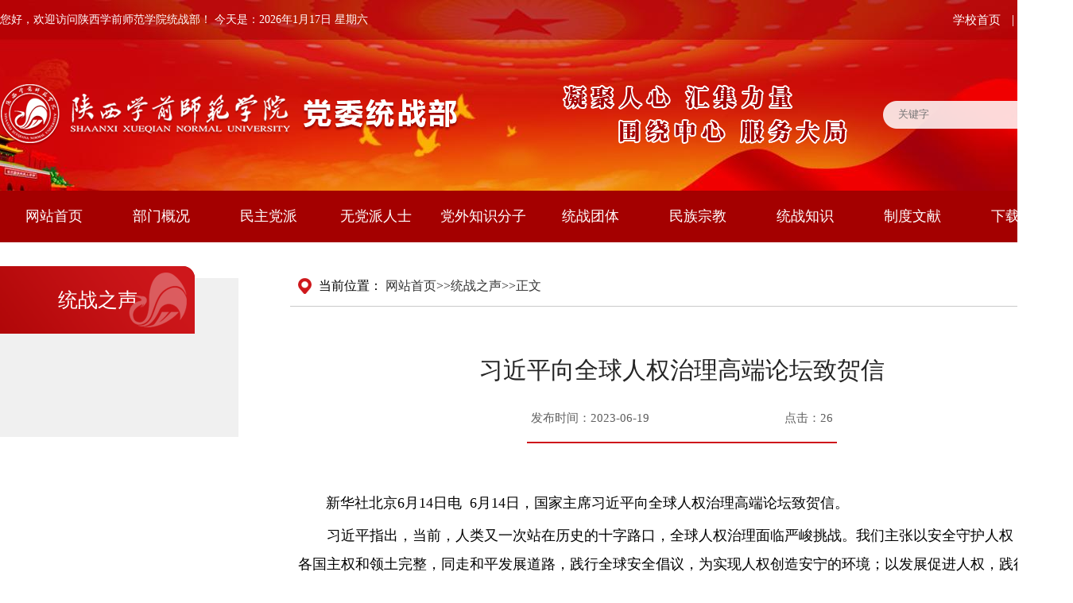

--- FILE ---
content_type: text/html
request_url: https://dwtzb.snsy.edu.cn/info/1035/1797.htm
body_size: 7102
content:
<!DOCTYPE html>
<html>
    <head>
        <meta charset="UTF-8">
        <title>习近平向全球人权治理高端论坛致贺信-陕西学前师范学院党委统战部</title><META Name="keywords" Content="陕西学前师范学院党委统战部,统战之声,习近平,全球,人权,治理,高端,论坛,致贺,贺信" />
<META Name="description" Content="       新华社北京6月14日电  6月14日，国家主席习近平向全球人权治理高端论坛致贺信。　　习近平指出，当前，人类又一次站在历史的十字路口，全球人权治理面临严峻挑战。我们主张以安全守护人权，尊重各国主权和领土完整，同走和平发展道路，践行全球安全倡议，为实现人权创造安宁的环境；以发展促进人权，践行全球发展倡议，提高发展的包容性、普惠性和可持续性，以各具特色的现代化之路保障各国人民公平享有人权；以合作推进..." />

        <meta name="Description" content="" />
        
        <meta http-equiv="X-UA-Compatible" content="IE=edge,chrome=1" />
        <meta name="renderer" content="webkit" />
        <link rel="stylesheet" type="text/css" href="../../css/common.css" />
        <link rel="stylesheet" type="text/css" href="../../css/style.css" />
        <script src="../../js/common.js" type="text/javascript" charset="utf-8"></script>
        <script src="../../js/zerui.js" type="text/javascript" charset="utf-8"></script>
    <!--Announced by Visual SiteBuilder 9-->
<link rel="stylesheet" type="text/css" href="../../_sitegray/_sitegray_d.css" />
<script language="javascript" src="../../_sitegray/_sitegray.js"></script>
<!-- CustomerNO:77656262657232306975465752535742000000044456 -->
<link rel="stylesheet" type="text/css" href="../../neirong.vsb.css" />
<script type="text/javascript" src="/system/resource/js/counter.js"></script>
<script type="text/javascript">_jsq_(1035,'/neirong.jsp',1797,1554543559)</script>
</head>
    <body>
        
        <div class="section" id="top">
            <div class="width_container center clearfix">
                <div class="logo left">
                    <a href=""><img src="../../images/logo.png"></a>
                </div>
                <div class="search right">
                    <div class="searchCon">
                        





<form action="../../search.jsp?wbtreeid=1035" method="post" name="a234701a" onsubmit="return subsearchdataa234701a()" style="display: inline;">
  <input type="hidden" name="Find" value="find"><input type="hidden" name="entrymode" value="1"><input type="hidden" id="INTEXT2" name="INTEXT2" value=""><input type="hidden" name="news_search_code">
    
     <input type="text" name="INTEXT" id="searchText" value="" placeholder="关键字" />
     <input id="searchSubmit" type="submit" value="" />

</form>
<script>
function subsearchdataa234701a()
{ 
    if(checkDataa234701a(document.a234701a))
    {
       return true;  
    }
    return false;
}       
</script>

    <script language="JavaScript" src="/system/dwr/engine.js"></script>
    <script language="JavaScript" src="/system/dwr/util.js"></script>
    <script language="JavaScript" src="/system/dwr/interface/NewsSearchDWR.js"></script>
    <script language="JavaScript" src="/system/resource/js/vsb_news_search.js"></script>
    <script language="JavaScript" src="/system/resource/js/vsb_news_search_entry.js"></script>    
    <script language="JavaScript" src="/system/resource/js/language.js"></script>
    <script language="JavaScript" src="/system/resource/js/base64.js"></script>
    <script language="JavaScript" src="/system/resource/js/formfunc.js"></script>  
    <script>    
    news_searcha234701a = new vsb_news_search();
    news_searcha234701a.isShowCode=false;
    news_searcha234701a.tooltipid = 'tooltipa234701a';
    news_searcha234701a.apptag = 'intextspana234701a';
    news_searcha234701a.frametag = 'intextframea234701a';
    
    news_search_entrya234701a = new vsb_news_search_entry();
    news_search_entrya234701a.formname = "a234701a";
    news_search_entrya234701a.news_search_obj = news_searcha234701a; 
    news_search_entrya234701a.querytxtsize = 155
    news_search_entrya234701a.yzmts ="您的查询过于频繁，请输入验证码后继续查询";
    news_search_entrya234701a.qdstyle ="";
    news_search_entrya234701a.qdname = "确定";
    news_search_entrya234701a.qxstyle = "";
    news_search_entrya234701a.qxname = "取消";
    
    
    function checkDataa234701a(formname)
    {   
        return news_search_entrya234701a.checkdata(formname);           
    }
    
    </script>
<script language="javascript" src="/system/resource/js/base64.js"></script> 

                    </div>
                </div>
                <img class="right" src="../../images/top_txt.png" style="margin-right: 44px">
            </div>
        </div>
        
        <div class="section" id="welcome">
            <div class="width_container center clearfix">
                <div class="wel_text ft_14 color_white left">您好，欢迎访问陕西学前师范学院统战部！ 今天是：<span id="today"></span></div>
                <p class="top_link right">
                    <a target="_blank" href="http://www.snsy.edu.cn/">学校首页</a>
                    <span>|</span>
                    <a href="javascript:void(0);" onclick="addFavorite()">加入收藏</a>
                </p>
            </div>
        </div>
        
        <div class="section" id="nav">
            <div class="width_container center">
                <ul class="nav_list clearfix">
            <li class="nav_item">
            <a class="nav_link" href="../../index.htm">网站首页</a>
        </li>
        <li class="nav_item">
            <a class="nav_link" href="">部门概况</a>
            <ul class="nav_ej_list">
                <li class="nav_ej_item"><a class="nav_ej_link" href="../../bmgk/bmjj.htm">部门简介</a></li>
                <li class="nav_ej_item"><a class="nav_ej_link" href="../../bmgk/tzld.htm">统战领导</a></li>
                <li class="nav_ej_item"><a class="nav_ej_link" href="../../bmgk/jgsz.htm">机构设置</a></li>
                <li class="nav_ej_item"><a class="nav_ej_link" href="../../bmgk/gzzz.htm">工作职责</a></li>
                <li class="nav_ej_item"><a class="nav_ej_link" href="../../bmgk/gwzz.htm">岗位职责</a></li>
            </ul>
        </li>
        <li class="nav_item">
            <a class="nav_link" href="../../mzdp/jbgk.htm">民主党派</a>
            <ul class="nav_ej_list">
                <li class="nav_ej_item"><a class="nav_ej_link" href="../../mzdp/jbgk.htm">基本概况</a></li>
                <li class="nav_ej_item"><a class="nav_ej_link" href="../../mzdp/mg.htm">民革</a></li>
                <li class="nav_ej_item"><a class="nav_ej_link" href="../../mzdp/mm.htm">民盟</a></li>
                <li class="nav_ej_item"><a class="nav_ej_link" href="../../mzdp/mj.htm">民进</a></li>
                <li class="nav_ej_item"><a class="nav_ej_link" href="../../mzdp/zgd.htm">致公党</a></li>
                <li class="nav_ej_item"><a class="nav_ej_link" href="../../mzdp/jsxs.htm">九三学社</a></li>
                <li class="nav_ej_item"><a class="nav_ej_link" href="../../mzdp/mj1.htm">民建</a></li>
                <li class="nav_ej_item"><a class="nav_ej_link" href="../../mzdp/ngd.htm">农工党</a></li>
                <li class="nav_ej_item"><a class="nav_ej_link" href="../../mzdp/tm.htm">台盟</a></li>
            </ul>
        </li>
        <li class="nav_item">
            <a class="nav_link" href="">无党派人士</a>
            <ul class="nav_ej_list">
                <li class="nav_ej_item"><a class="nav_ej_link" href="../../wdprs/jbgk.htm">基本概况</a></li>
                <li class="nav_ej_item"><a class="nav_ej_link" href="../../wdprs/kzhd.htm">开展活动</a></li>
            </ul>
        </li>
        <li class="nav_item">
            <a class="nav_link" href="">党外知识分子</a>
            <ul class="nav_ej_list">
                <li class="nav_ej_item"><a class="nav_ej_link" href="../../dwzsfz/gjrz.htm">各届任职</a></li>
                <li class="nav_ej_item"><a class="nav_ej_link" href="../../dwzsfz/kzhd.htm">开展活动</a></li>
            </ul>
        </li>
        <li class="nav_item">
            <a class="nav_link" href="">统战团体</a>
            <ul class="nav_ej_list">
                <li class="nav_ej_item"><a class="nav_ej_link" href="../../tztt/llh.htm">留联会</a></li>
                <li class="nav_ej_item"><a class="nav_ej_link" href="../../tztt/zlh.htm">知联会</a></li>
            </ul>
        </li>
        <li class="nav_item">
            <a class="nav_link" href="">民族宗教</a>
            <ul class="nav_ej_list">
                <li class="nav_ej_item"><a class="nav_ej_link" href="../../mzzj/mzgz.htm">民族工作</a></li>
                <li class="nav_ej_item"><a class="nav_ej_link" href="../../mzzj/zjgz_.htm">宗教工作 </a></li>
            </ul>
        </li>
        <li class="nav_item">
            <a class="nav_link" href="../../tzzs.htm">统战知识</a>
        </li>
        <li class="nav_item">
            <a class="nav_link" href="../../zdwx.htm">制度文献</a>
        </li>
        <li class="nav_item">
            <a class="nav_link" href="../../xzzq.htm">下载专区</a>
        </li>
</ul>
            </div>
        </div>
        
        <div class="section" id="ej_main">
            <div class="width_container center clearfix">
                <div class="left ej_menu">
                    <p class="catname text_center">
                    <span>
统战之声</span>
                    </p>
                    <div class="ej_nav_con">
                        

<ul class="ej_nav_list">
    </ul>


                    </div>
                </div>
                
                <div class="right ej_con">
                    <div class="ej_pos">
                        <p class="ej_pos_text">  
<table cellspacing="0" cellpadding="0"><tr><td nowrap>当前位置：   
<a href="../../index.htm"><span class="fontstyle234694">网站首页</span></a><span class="splitflagstyle234694">>></span><a href="../../tzzs1.htm"><span class="fontstyle234694">统战之声</span></a><span class="splitflagstyle234694">>></span><span class="fontstyle234694">正文</span></td></tr></table></p>
                    </div>
                    <div class="ej_content">
                        <div class="detail_content">
                            
<script language="javascript" src="/system/resource/js/dynclicks.js"></script><script language="javascript" src="../../_dwr/interface/NewsvoteDWR.js"></script><script language="javascript" src="../../_dwr/engine.js"></script><script language="javascript" src="/system/resource/js/news/newscontent.js"></script><script language="javascript" src="/system/resource/js/ajax.js"></script><p class="title text_center">习近平向全球人权治理高端论坛致贺信</p>
<p class="info text_center clearfix">
    <span class="left">发布时间：2023-06-19</span>
    <span class="right">点击：26</span>
</p>
<div class="showHtml" id="vsb_content">
    <div class="v_news_content">
<p style="margin: 5px 0px; padding: 0px; color: rgb(0, 0, 0); text-transform: none; line-height: 2em; text-indent: 0px; letter-spacing: normal; font-family: &quot;Microsoft YaHei&quot;, 宋体; font-size: 18px; font-style: normal; font-weight: 400; word-spacing: 0px; white-space: normal; box-sizing: border-box; orphans: 2; widows: 2; font-variant-ligatures: normal; font-variant-caps: normal; -webkit-text-stroke-width: 0px; text-decoration-thickness: initial; text-decoration-style: initial; text-decoration-color: initial;">&nbsp;&nbsp;&nbsp;&nbsp;&nbsp;&nbsp;<span style="font-family: 宋体,SimSun;"> 新华社北京6月14日电 &nbsp;6月14日，国家主席习近平向全球人权治理高端论坛致贺信。</span></p>
<p style="margin: 5px 0px; padding: 0px; color: rgb(0, 0, 0); text-transform: none; line-height: 2em; text-indent: 0px; letter-spacing: normal; font-family: &quot;Microsoft YaHei&quot;, 宋体; font-size: 18px; font-style: normal; font-weight: 400; word-spacing: 0px; white-space: normal; box-sizing: border-box; orphans: 2; widows: 2; font-variant-ligatures: normal; font-variant-caps: normal; -webkit-text-stroke-width: 0px; text-decoration-thickness: initial; text-decoration-style: initial; text-decoration-color: initial;"><span style="font-family: 宋体,SimSun;">　　习近平指出，当前，人类又一次站在历史的十字路口，全球人权治理面临严峻挑战。我们主张以安全守护人权，尊重各国主权和领土完整，同走和平发展道路，践行全球安全倡议，为实现人权创造安宁的环境；以发展促进人权，践行全球发展倡议，提高发展的包容性、普惠性和可持续性，以各具特色的现代化之路保障各国人民公平享有人权；以合作推进人权，相互尊重，平等相待，践行全球文明倡议，加强文明交流互鉴，通过对话凝聚共识，共同推动人权文明发展进步。</span></p>
<p style="margin: 5px 0px; padding: 0px; color: rgb(0, 0, 0); text-transform: none; line-height: 2em; text-indent: 0px; letter-spacing: normal; font-family: &quot;Microsoft YaHei&quot;, 宋体; font-size: 18px; font-style: normal; font-weight: 400; word-spacing: 0px; white-space: normal; box-sizing: border-box; orphans: 2; widows: 2; font-variant-ligatures: normal; font-variant-caps: normal; -webkit-text-stroke-width: 0px; text-decoration-thickness: initial; text-decoration-style: initial; text-decoration-color: initial;"><span style="font-family: 宋体,SimSun;">　　习近平强调，中国坚持人民至上，坚持走顺应时代潮流、适合本国国情的人权发展道路，在推进中国式现代化的进程中不断提升人权保障水平，促进人的自由全面发展。中国愿同国际社会一道，践行《维也纳宣言和行动纲领》精神，推动全球人权治理朝着更加公平公正合理包容的方向发展，推动构建人类命运共同体，共建更加美好的世界。</span></p>
<p style="margin: 5px 0px; padding: 0px; color: rgb(0, 0, 0); text-transform: none; line-height: 2em; text-indent: 0px; letter-spacing: normal; font-family: &quot;Microsoft YaHei&quot;, 宋体; font-size: 18px; font-style: normal; font-weight: 400; word-spacing: 0px; white-space: normal; box-sizing: border-box; orphans: 2; widows: 2; font-variant-ligatures: normal; font-variant-caps: normal; -webkit-text-stroke-width: 0px; text-decoration-thickness: initial; text-decoration-style: initial; text-decoration-color: initial;"><span style="font-family: 宋体,SimSun;">　　全球人权治理高端论坛由国务院新闻办公室、外交部和国家国际发展合作署共同主办，主题为“平等、合作、发展：《维也纳宣言和行动纲领》通过30周年与全球人权治理”，14日在北京开幕。</span></p>
<p></p>
</div>
</div>


<p align="right" class="c234696_close">【<a href="javascript:window.opener=null;window.open('','_self');window.close();">关闭</a>】</p>



                        </div>
                    </div>
                </div>
            </div>
        </div>
        
        <div class="section" id="footer">
            <div class="width_container center">
                <div class="yqlink">
                    <div class="yq_item">
                            
    
    
    
  

    
<script language="javascript">    
<!--    
    function doLinksu6(o)    
    {    
        var link=document.getElementsByName("su6")[0];    
        var index=link.selectedIndex;    
        if (index==-1 || index>=link.options.length)    
        {    
          return;    
        }    
        var value = link.options[index].value;    
        var obj = document.getElementById("hu6");    
        obj.href = value;
        var wburlid =link.options[index].getAttribute("aa234704aa");
        _addDynClicks('wburl',1554543559,wburlid)
            
                     obj.target = "_blank"
                    
         if(document.all){
          obj.click();     
        }         
         else 
        { 
          window.open(value);
         }
       
       if(o.selectedIndex != 0)    
       {    
           o.selectedIndex = 0;    
       }    
    }    
-->    
</script>  
<table>    
    <tr><td align="center">    
            <span></span> <a id="hu6"></a>    
            <select name="su6" onChange="doLinksu6(this)">    
                <option value="">　　--相关链接--</option>    
                <option vsbhrefname="value" aa234704aa="42795" value="http://www.zytzb.gov.cn/html/index.html">中共中央统战部    
                <option vsbhrefname="value" aa234704aa="42799" value="https://www.zysy.org.cn/">中央社会主义学院    
                <option vsbhrefname="value" aa234704aa="42800" value="http://www.moe.gov.cn/">中华人民共和国教育部    
                <option vsbhrefname="value" aa234704aa="42801" value="http://www.sara.gov.cn/gjzjswjhtml/index.html">国家宗教局    
                <option vsbhrefname="value" aa234704aa="42802" value="https://www.neac.gov.cn/">国家民委    
                <option vsbhrefname="value" aa234704aa="42803" value="http://www.cofa.org.cn/hlwhtml/index.html">中华海外联谊会    
                <option vsbhrefname="value" aa234704aa="42804" value="http://www.sara.gov.cn/gjzjswjhtml/index.html">欧美同学会.中国留学人员联谊会    
                </select>    
        </td><tr></table>
                        
                    </div>
                    <div class="yq_item">
                            
    
    
    
  

    
<script language="javascript">    
<!--    
    function doLinksu7(o)    
    {    
        var link=document.getElementsByName("su7")[0];    
        var index=link.selectedIndex;    
        if (index==-1 || index>=link.options.length)    
        {    
          return;    
        }    
        var value = link.options[index].value;    
        var obj = document.getElementById("hu7");    
        obj.href = value;
        var wburlid =link.options[index].getAttribute("aa234705aa");
        _addDynClicks('wburl',1554543559,wburlid)
            
                     obj.target = "_blank"
                    
         if(document.all){
          obj.click();     
        }         
         else 
        { 
          window.open(value);
         }
       
       if(o.selectedIndex != 0)    
       {    
           o.selectedIndex = 0;    
       }    
    }    
-->    
</script>  
<table>    
    <tr><td align="center">    
            <span class="titlestyle234705"></span> <a id="hu7"></a>    
            <select name="su7" class="selectstyle234705" onChange="doLinksu7(this)">    
                <option value="">　　　--相关链接--</option>    
                <option vsbhrefname="value" aa234705aa="42796" value="http://www.zgsxswtzb.gov.cn/">陕西省委统战部    
                <option vsbhrefname="value" aa234705aa="42797" value="http://jyt.shaanxi.gov.cn/jynews/gaoxiaotongzhangongzuo/">陕西省委教育工委统战部    
                <option vsbhrefname="value" aa234705aa="42798" value="http://www.shxsy.com.cn/">陕西社会主义学院    
                <option vsbhrefname="value" aa234705aa="66646" value="http://jyt.shaanxi.gov.cn/">陕西省教育厅    
                <option vsbhrefname="value" aa234705aa="66647" value="http://mzzj.shaanxi.gov.cn/">陕西省民族宗教事务委员会    
                </select>    
        </td><tr></table>
                        
                    </div>
                    <div class="yq_item">
                            
    
    
    
  

    
<script language="javascript">    
<!--    
    function doLinksu8(o)    
    {    
        var link=document.getElementsByName("su8")[0];    
        var index=link.selectedIndex;    
        if (index==-1 || index>=link.options.length)    
        {    
          return;    
        }    
        var value = link.options[index].value;    
        var obj = document.getElementById("hu8");    
        obj.href = value;
        var wburlid =link.options[index].getAttribute("aa234706aa");
        _addDynClicks('wburl',1554543559,wburlid)
            
                     obj.target = "_blank"
                    
         if(document.all){
          obj.click();     
        }         
         else 
        { 
          window.open(value);
         }
       
       if(o.selectedIndex != 0)    
       {    
           o.selectedIndex = 0;    
       }    
    }    
-->    
</script>  
<table>    
    <tr><td align="center">    
            <span class="titlestyle234706"></span> <a id="hu8"></a>    
            <select name="su8" class="selectstyle234706" onChange="doLinksu8(this)">    
                <option value="">　　　--相关链接--</option>    
                <option vsbhrefname="value" aa234706aa="66648" value="http://tongzhanbu.snnu.edu.cn/index.htm">陕西师范大学统战部    
                <option vsbhrefname="value" aa234706aa="66649" value="http://tzb.nwpu.edu.cn/">西北工业大学统战部    
                <option vsbhrefname="value" aa234706aa="66650" value="https://tzb.nwu.edu.cn/">西北大学统战部    
                <option vsbhrefname="value" aa234706aa="66651" value="https://tzb.xisu.edu.cn/index.htm">西安外国语大学统战部    
                <option vsbhrefname="value" aa234706aa="66652" value="https://tzb.nwupl.edu.cn/">西北政法大学统战部    
                <option vsbhrefname="value" aa234706aa="66653" value="http://tongzhan.xaufe.edu.cn/">西安财经大学统战部    
                <option vsbhrefname="value" aa234706aa="66654" value="http://tzb.wnu.edu.cn/">渭南师范学院统战部    
                <option vsbhrefname="value" aa234706aa="66655" value="http://tzb.aku.edu.cn/">安康学院统战部    
                <option vsbhrefname="value" aa234706aa="66656" value="http://tzb.xjtu.edu.cn/">西安交通大学统战部    
                </select>    
        </td><tr></table>
                        
                    </div>
                </div>
                
                <p class="copyright">
                    <span>Copyright © 2020 陕西学前师范学院党委统战部</span>
                    <span>地址：西安市长安区神禾二路101号（710100）</span>
                    <span>电话：029-81530191</span>
                </p>
                
                <div class="ft_info">
                    <span>技术支持：<a target="_blank" href="http://zerui.net">泽瑞通信</a></span>
                    <span><b>网站访问量：</b>

<script language="javascript" src="../../_dwr/util.js"></script>
<script language="javascript" src="../../_dwr/interface/PageCounterDWR.js"></script>
<table width="1%" align="center" class="winstyle234703">
    <tr>
    <td valign="middle" align="center" nowrap>
        
        <span id="a234703" name="a234703"></span>
    
    </td>    
    </tr>
</table>
<script>
function getvisittimeform234703()
{		PageCounterDWR.getVisittime('1554543559','1035','TOTAL_COUNTER','0','8',callbackdataform234703);
}
function callbackdataform234703(data)
{
	document.getElementById("a234703").innerHTML = data; 
}
getvisittimeform234703();
</script></span>
                    <div class="bshare-custom">
                        <div class="bsPromo bsPromo2"></div>
                        <a title="分享到微信" class="bshare-weixin" href="javascript:void(0);"></a>
                        <a title="分享到QQ空间" class="bshare-qzone"></a>
                        <a title="分享到新浪微博" class="bshare-sinaminiblog"></a>
                        <a title="分享到QQ好友" class="bshare-qqim" href="javascript:void(0);"></a>
                        <a title="更多平台" class="bshare-more bshare-more-icon more-style-addthis"></a>
                    </div>
                    <script type="text/javascript" charset="utf-8" src="http://static#/b/##style=-1&amp;uuid=&amp;pophcol=2&amp;lang=zh"></script>
                    <script type="text/javascript" charset="utf-8" src="http://static#/b/#"></script>
                </div>
                
                <div class="qrcode">
                        
<div class="qrcode_item">
    <img src="../../images/dwtzbewmz.jpg"> <p>【统战部微信号】</p>
</div>


<div class="qrcode_item">
    <img src="../../images/qrcode.png"> <p>【学校官网】</p>
</div>


                    
                </div>
            </div>
        </div>
        <script type="text/javascript">
            var weekArr = ["日","一","二","三","四","五","六"];
            var today = new Date();
            $("#today").text(today.getFullYear() + "年" + (today.getMonth() + 1) + "月" + today.getDate() + "日 星期" + weekArr[today.getDay()]);
            function addFavorite() {
                var url = window.location;
                var title = document.title;
                var ua = navigator.userAgent.toLowerCase();
                if (ua.indexOf("360se") > -1) {
                    alert("由于360浏览器功能限制，请按 Ctrl+D 手动收藏！");
                }else if (ua.indexOf("msie 8") > -1) {
                    window.external.AddToFavoritesBar(url, title); //IE8
                }else if (document.all) {
                    try{
                        window.external.addFavorite(url, title);
                    }catch(e){
                        alert('您的浏览器不支持,请按 Ctrl+D 手动收藏!');
                    }
                }else if (window.sidebar) {
                    window.sidebar.addPanel(title, url, "");
                } else {
                    alert('您的浏览器不支持,请按 Ctrl+D 手动收藏!');
                }
            }
        </script>
    </body>
</html>


--- FILE ---
content_type: text/css
request_url: https://dwtzb.snsy.edu.cn/css/common.css
body_size: 708
content:
*{padding: 0;margin: 0;font-family: "微软雅黑";}
ul li{list-style: none;}
a{text-decoration: none;}
img{border-style: none;outline: none;}
.section{ width: 100%; min-width: 1320px; }

.clearfix:before,.clearfix:after {display: table;content: "";}
.clearfix:after {clear: both;}
.clearfix {*zoom: 1;}
.center{margin:0 auto;}
.left{float: left;}
.right{float: right;}

.block{display: block;}

.width_max{width: 100%;}
.width_container{width: 1350px;}

.text_center{text-align: center;text-align: -moz-center;text-align: -webkit-center; }
.text_left{text-align: left !important;text-align: -moz-left;text-align: -webkit-left;}
.text_right{text-align: right !important;text-align: -moz-right;text-align: -webkit-right;}

.fa{ font-size: 20px !important; vertical-align: middle; margin-right: 4px; }
.ft_12{font-size: 12px;}
.ft_13{font-size: 13px;}
.ft_14{font-size: 14px;}
.ft_15{font-size: 15px;}
.ft_16{font-size: 16px;}
.ft_18{font-size: 18px;}
.ft_20{font-size: 20px;}
.ft_22{font-size: 22px;}
.ft_24{font-size: 24px;}

.ft_22_rem{font-size: 0.22rem;}

.mg_top_10{margin-top: 10px;}

.lht_30{line-height: 30px;}

.color_white{color: #FFFFFF;}
.color_heavy{color: #252525;}
.color_midu{color: #656565;}
.color_blue{color: #0048a1;}
.color_orange{color: #feb071;}

.txtoverflowdot{ overflow: hidden; text-overflow: ellipsis; white-space: nowrap;}
.showHtml table,.showHtml video, .showHtml img{
 max-width: 100%;
}
.digg a{
 color: #0061b6;
}
.digg a,.digg span{
 margin: 0 5px;
}

--- FILE ---
content_type: text/css
request_url: https://dwtzb.snsy.edu.cn/css/style.css
body_size: 3061
content:
.main_title {
  height: 50px;
  line-height: 50px;
  margin-top: 36px;
  margin-bottom: 28px;
  border-bottom: 1px solid #dbdbdb;
}
.main_title .title {
  padding-left: 48px;
  font-size: 24px;
  color: #252525;
}
.main_title .title.title_01 {
  background: url(../images/bg_t_01.png) left center no-repeat;
}
.main_title .title.title_02 {
  background: url(../images/bg_t_02.png) left center no-repeat;
}
.main_title .title.title_03 {
  background: url(../images/bg_t_03.png) left center no-repeat;
}
.main_title .title.title_04 {
  background: url(../images/bg_t_04.png) left center no-repeat;
}
.main_title .title.title_05 {
  background: url(../images/bg_t_05.png) left center no-repeat;
}
.main_title .title.title_06 {
  background: url(../images/bg_t_06.png) left center no-repeat;
}
.main_title .title.title_07 {
  background: url(../images/bg_t_07.png) left center no-repeat;
}
.main_title .title.title_08 {
  background: url(../images/bg_t_08.png) left center no-repeat;
}
.main_title .more {
  font-size: 14px;
  color: #CE171B;
}
.jdt {
  width: 455px;
  height: 320px;
}
.jdt_container {
  position: relative;
  width: 100%;
  height: 100%;
}
.jdt_container .swiper-slide {
  position: relative;
}
.jdt_container .jdt_img {
  position: absolute;
  width: 100%;
  height: 100%;
  background-size: cover;
  background-position: center center;
  background-repeat: no-repeat;
}
.jdt_container .title {
  position: absolute;
  bottom: 0;
  width: 100%;
  height: 50px;
  line-height: 50px;
  background: #9c1111;
}
.jdt_container .title a {
  display: block;
  width: 330px;
  padding: 0 20px;
  color: #FFFFFF;
  font-size: 15px;
  overflow: hidden;
  white-space: nowrap;
  text-overflow: ellipsis;
  transition: all 0.3s ease;
}
.pagination1 {
  position: absolute;
  right: 0;
  bottom: 5px;
  width: 90px;
  height: 40px;
  text-align: center;
  background: #9c1111;
}
.pagination1 .swiper-pagination-switch {
  display: inline-block;
  width: 16px;
  height: 16px;
  margin-top: 12px;
  cursor: pointer;
  background: url(../images/icon_pag.png) center center no-repeat;
}
.pagination1 .swiper-active-switch {
  background: url(../images/icon_pag_active.png) center center no-repeat;
}
.title_item {
  display: block;
  height: 40px;
  line-height: 40px;
  padding-left: 20px;
  font-size: 16px;
  color: #252525;
  overflow: hidden;
  text-overflow: ellipsis;
  white-space: nowrap;
  background: url(../images/icon_item.png) left center no-repeat;
}
.title_item:hover {
  color: #ce171b;
}
#top {
  height: 240px;
  background: url(../images/bg_top1.png) center center no-repeat;
}
#top .width_container {
  padding-top: 106px;
}
#top .search {
  position: relative;
  height: 35px;
  margin-top: 21px;
}
#top .search .searchCon {
  position: relative;
  width: 240px;
  height: 35px;
  background: url(../images/bg_search.png) center center no-repeat;
}
#top .search .searchCon #searchSubmit {
  position: absolute;
  right: 5px;
  top: 0;
  width: 32px;
  height: 35px;
  background: url(../images/icon_search.png) center center no-repeat;
  border: none;
}
#top .search .searchCon #searchText {
  position: absolute;
  width: 200px;
  height: 28px;
  left: 20px;
  top: 3px;
  background: none;
  outline: none;
  border: none;
}
#welcome {
  position: absolute;
  top: 0;
  height: 50px;
  line-height: 50px;
}
#welcome .top_link {
  color: #FFFFFF;
}
#welcome .top_link a {
  font-size: 15px;
  color: #FFFFFF;
}
#welcome .top_link span {
  margin: 0 10px;
}
#nav {
  background: #a40000;
}
#nav .nav_list .nav_item {
  position: relative;
  float: left;
  width: 135px;
  height: 65px;
  text-align: center;
  line-height: 65px;
}
#nav .nav_list .nav_item:hover {
  background: #ce171b;
}
#nav .nav_list .nav_item:hover .nav_ej_list {
  display: block;
}
#nav .nav_list .nav_item .nav_link {
  display: block;
  font-size: 18px;
  color: #FFFFFF;
}
#nav .nav_list .nav_item .nav_ej_list {
  position: absolute;
  z-index: 4;
  display: none;
  left: 0;
  top: 65px;
  width: 129px;
  padding: 0 3px;
  background: #FFFFFF;
  box-shadow: 0 2px 3px #F5F5F5;
}
#nav .nav_list .nav_item .nav_ej_list .nav_ej_item {
  line-height: 54px;
  font-size: 16px;
  border-top: 1px solid #F5F5F5;
}
#nav .nav_list .nav_item .nav_ej_list .nav_ej_item .nav_ej_link {
  display: block;
  color: #252525;
}
#nav .nav_list .nav_item .nav_ej_list .nav_ej_item:hover .nav_ej_link {
  color: #ce171b;
}
#bannerCon {
  height: 425px;
}
#main_01 {
  height: 490px;
  margin-top: 14px;
  background: #FFFFFF;
}
#main_01 .pt_01 {
  width: 888px;
}
#main_01 .pt_01 .tzxw_list {
  width: 400px;
}
#main_01 .pt_01 .tzxw_list .top1 {
  height: 95px;
  padding: 10px 15px;
  margin-bottom: 20px;
  border-left: 2px solid #ce171b;
  background: #f0f0f0;
}
#main_01 .pt_01 .tzxw_list .top1 a {
  display: block;
  line-height: 30px;
  color: #252525;
  font-weight: bold;
  overflow: hidden;
  text-overflow: ellipsis;
  white-space: nowrap;
}
#main_01 .pt_01 .tzxw_list .top1 a:hover {
  color: #ce171b;
}
#main_01 .pt_01 .tzxw_list .top1 .desc {
  margin-top: 8px;
  line-height: 26px;
  font-size: 14px;
  color: #666666;
}
#main_01 .pt_02 {
  width: 425px;
}
#main_01 .pt_02 .tzgg_list {
  margin-top: -15px;
}
#main_01 .pt_02 .tzgg_list .tzgg_item {
  height: 55px;
  padding: 15px 0;
  border-bottom: 1px dashed #cdcccc;
}
#main_01 .pt_02 .tzgg_list .tzgg_item .date {
  width: 45px;
  height: 55px;
  text-align: center;
  line-height: 27px;
  background: url(../images/bg_date.png) center center no-repeat;
}
#main_01 .pt_02 .tzgg_list .tzgg_item .date .m {
  font-size: 14px;
  color: #ce171b;
}
#main_01 .pt_02 .tzgg_list .tzgg_item .date .d {
  font-size: 17px;
  color: #FFFFFF;
}
#main_01 .pt_02 .tzgg_list .tzgg_item .info {
  width: 360px;
  line-height: 24px;
}
#main_01 .pt_02 .tzgg_list .tzgg_item .info a {
  display: block;
  height: 24px;
  color: #252525;
  font-size: 16px;
}
#main_01 .pt_02 .tzgg_list .tzgg_item .info a:hover {
  color: #ce171b;
}
#main_01 .pt_02 .tzgg_list .tzgg_item .info .desc {
  margin-top: 7px;
  font-size: 14px;
  color: #666666;
}
#main_01,
#main_02,
#main_03,
#main_04 {
  overflow: hidden;
}
#main_02 {
  height: 455px;
  background: #f0f0f0;
}
#main_02 .pt_01,
#main_02 .pt_02,
#main_02 .pt_03 {
  width: 425px;
}
#main_02 .pt_02 {
  margin-left: 38px;
}
#main_02 .tzzs_list .tzzs_item {
  height: 65px;
  line-height: 32px;
  margin-bottom: 14px;
  padding: 10px 18px;
  background: url(../images/bg_delta.png) 5px 5px no-repeat;
  background-color: #f8f8f8;
  transition: all 0.3s ease;
}
#main_02 .tzzs_list .tzzs_item a {
  display: block;
  color: #252525;
  font-size: 16px;
  overflow: hidden;
  text-overflow: ellipsis;
  white-space: nowrap;
}
#main_02 .tzzs_list .tzzs_item a:hover {
  font-weight: bold;
  color: #ce171b;
}
#main_02 .tzzs_list .tzzs_item .date {
  font-size: 14px;
  color: #666666;
}
#main_02 .tzzs_list .tzzs_item:hover {
  background: url(../images/bg_delta_active.png) 5px 5px no-repeat;
  background-color: #FFFFFF;
}
#main_02 .tzll_list p {
  height: 48px;
  line-height: 48px;
  padding: 0 10px;
  margin-bottom: 10px;
  border-radius: 4px;
  background: #f8f8f8;
}
#main_02 .tzll_list p span {
  font-size: 15px;
}
#main_02 .tzll_list p a {
  display: block;
  width: 335px;
  font-size: 16px;
  color: #252525;
  overflow: hidden;
  text-overflow: ellipsis;
  white-space: nowrap;
}
#main_02 .tzll_list p:hover {
  background: #FFFFFF;
}
#main_02 .tzzs_list .top1 {
  height: 60px;
  padding: 10px 15px;
  margin-bottom: 10px;
  border-left: 2px solid #ce171b;
  background: #FFFFFF;
}
#main_02 .tzzs_list .top1 a {
  display: block;
  line-height: 30px;
  color: #252525;
  font-weight: bold;
  overflow: hidden;
  text-overflow: ellipsis;
  white-space: nowrap;
}
#main_02 .tzzs_list .top1 a:hover {
  color: #ce171b;
}
#main_02 .tzzs_list .top1 .desc {
  margin-top: 8px;
  line-height: 26px;
  font-size: 14px;
  color: #666666;
  overflow: hidden;
  text-overflow: ellipsis;
  white-space: nowrap;
}
#main_03 {
  height: 455px;
  background: #FFFFFF;
}
#main_03 .pt_01 {
  width: 425px;
}
#main_03 .pt_01 .lxwm_list {
  font-size: 0;
}
#main_03 .pt_01 .lxwm_list a {
  display: inline-block;
}
#main_03 .pt_01 .lxwm_list img {
  display: block;
}
#main_03 .pt_02 {
  width: 888px;
}
#main_03 .pt_02 .zxgz_list a {
  display: block;
  width: 884px;
  height: 116px;
  border: 2px solid #f0f0f0;
  background-position: center center;
  background-repeat: no-repeat;
  background-size: cover;
}
#main_03 .pt_02 .zxgz_list a:nth-of-type(2) {
  margin-top: 16px;
}
#main_04 {
  height: 455px;
  background: #f0f0f0;
}
#main_04 .rwfc_list {
  position: relative;
}
#main_04 .rwfc_list .rwfc_item {
  width: 310px;
  height: 265px;
  padding: 0 13px;
}
#main_04 .rwfc_list .rwfc_item .img {
  display: block;
  height: 210px;
  background-position: center center;
  background-repeat: no-repeat;
}
#main_04 .rwfc_list .rwfc_item .title {
  display: block;
  height: 50px;
  line-height: 50px;
  padding: 0 10px;
  margin-top: 4px;
  text-align: center;
  color: #252525;
  overflow: hidden;
  text-overflow: ellipsis;
  white-space: nowrap;
  background: #FFFFFF;
}
#main_04 .rwfc_list .rwfc_item .title:hover {
  color: #ce171b;
}
#footer {
  color: #FFFFFF;
  background: url(../images/bg_footer.png) center center no-repeat;
}
#footer .width_container {
  position: relative;
  height: 300px;
}
#footer .width_container .yqlink {
  position: absolute;
  top: 72px;
  height: 40px;
  font-size: 0;
}
#footer .width_container .yqlink .yq_item {
  display: inline-block;
  width: 275px;
  height: 40px;
  margin-right: 32px;
  background: url(../images/bg_select.png) center center no-repeat;
}
#footer .width_container .yqlink .yq_item select {
  display: block;
  width: 240px;
  height: 32px;
  margin: 2px auto 0 10px;
  color: #FFFFFF;
  border: none;
  background: none;
  outline: none;
}
#footer .width_container .yqlink .yq_item select option {
  color: #333333;
  font-size: 14px;
}
#footer .width_container .copyright {
  position: absolute;
  left: 0;
  bottom: 108px;
  font-size: 15px;
  line-height: 32px;
}
#footer .width_container .copyright span {
  margin-right: 20px;
}
#footer .width_container .ft_info {
  position: absolute;
  left: 0;
  bottom: 60px;
  color: #FFFFFF;
  font-size: 15px;
}
#footer .width_container .ft_info a {
  color: #FFFFFF;
}
#footer .width_container .ft_info span {
  margin-right: 20px;
}
#footer .width_container .ft_info .bshare-custom {
  display: inline-block;
}
#footer .width_container .qrcode {
  position: absolute;
  right: 0;
  top: 70px;
}
#footer .width_container .qrcode .qrcode_item {
  display: inline-block;
  text-align: center;
  margin-left: 45px;
}
#footer .width_container .qrcode .qrcode_item img {
  display: block;
}
#footer .width_container .qrcode .qrcode_item p {
  margin-top: 15px;
  font-size: 15px;
}
/* erji */
#ej_main {
  padding: 30px 0 120px 0;
}
#ej_main .ej_menu {
  position: relative;
  width: 300px;
}
#ej_main .ej_menu .catname {
  position: relative;
  z-index: 2;
  width: 245px;
  height: 85px;
  line-height: 85px;
  font-size: 25px;
  color: #FFFFFF;
  background: url(../images/bg_cat.png) center center no-repeat;
}
#ej_main .ej_menu .ej_nav_con {
  position: relative;
  z-index: 1;
  margin-top: -70px;
  padding-top: 100px;
  background: #f0f0f0;
}
#ej_main .ej_menu .ej_nav_list {
  padding: 0 25px 100px 25px;
  overflow: hidden;
}
#ej_main .ej_menu .ej_nav_list .ej_nav {
  height: 52px;
  margin-top: 4px;
  line-height: 52px;
  text-align: left;
  font-size: 16px;
  background: url(../images/bg_ej_nav.png) 195px center no-repeat;
}
#ej_main .ej_menu .ej_nav_list .ej_nav a {
  display: block;
  width: 100%;
  height: 52px;
  padding-left: 60px;
  color: #000000;
}
#ej_main .ej_menu .ej_nav_list .ej_nav a:hover {
  color: #ce171b;
}
#ej_main .ej_menu .ej_nav_list .ej_nav:hover,
#ej_main .ej_menu .ej_nav_list .ej_nav.active {
  color: #ce171b;
  background-color: #FFFFFF;
}
#ej_main .ej_menu .ej_nav_list .ej_nav:hover a,
#ej_main .ej_menu .ej_nav_list .ej_nav.active a {
  color: #ce171b;
  font-weight: bold;
}
#ej_main .ej_content {
  padding-top: 30px;
  width: 985px;
}
#ej_main .ej_content .rwfc_list {
  margin-top: 30px;
  position: relative;
}
#ej_main .ej_content .rwfc_list .rwfc_item {
  width: 310px;
  height: 265px;
  margin-bottom: 30px;
  padding: 0 9px;
}
#ej_main .ej_content .rwfc_list .rwfc_item .img {
  display: block;
  height: 210px;
  background-position: center center;
  background-repeat: no-repeat;
}
#ej_main .ej_content .rwfc_list .rwfc_item .title {
  display: block;
  height: 50px;
  line-height: 50px;
  padding: 0 10px;
  margin-top: 4px;
  text-align: center;
  color: #252525;
  overflow: hidden;
  text-overflow: ellipsis;
  white-space: nowrap;
  background: #FFFFFF;
}
#ej_main .ej_pos {
  height: 50px;
  padding-left: 36px;
  line-height: 50px;
  border-bottom: 1px solid #cacaca;
  background: url(../images/icon_addr.png) 8px center no-repeat;
}
#ej_main .ej_pos .ej_pos_text {
  font-size: 15px;
  padding-left: 10px;
}
#ej_main .ej_pos .ej_pos_text * {
  color: #606060;
}
#ej_main .ej_pos .ej_pos_text a:hover {
  color: #ce171b;
}
#ej_main .title_list {
  padding: 0 10px;
}
#ej_main .title_list li {
  height: 49px;
  padding: 0 10px 0 30px;
  font-size: 16px;
  line-height: 49px;
  border-bottom: 1px dashed #CCCCCC;
  background: url(../images/icon_item.png) 10px center no-repeat;
}
#ej_main .title_list li a {
  display: block;
  max-width: 680px;
  color: #333333;
  font-size: 14px;
  overflow: hidden;
  text-overflow: ellipsis;
  white-space: nowrap;
}
#ej_main .title_list li a:hover {
  color: #ce171b;
}
#ej_main .title_list li .date {
  font-size: 12px;
  color: #757575;
}
#ej_main .pager {
  width: 100%;
  margin: 30px auto;
  padding: 15px 0 5px 10px;
  text-align: center;
  background: #f0f0f0;
}
#ej_main .pager table {
  display: inline-block;
  margin: auto;
}
#ej_main .detail_content .title {
  margin-top: 25px;
  line-height: 50px;
  font-size: 30px;
  color: #252525;
}
#ej_main .detail_content .info {
  width: 380px;
  padding: 0 5px 15px 5px;
  line-height: 30px;
  margin: 20px auto 0 auto;
  font-size: 15px;
  color: #606060;
  border-bottom: 2px solid #ce171b;
}
#ej_main .detail_content .showHtml {
  padding: 22px 10px 0 10px;
  margin-top: 30px;
  margin-bottom: 200px;
}

--- FILE ---
content_type: text/css
request_url: https://dwtzb.snsy.edu.cn/neirong.vsb.css
body_size: 1008
content:
.splitflagstyle234694{ color: #222222 ;}
.fontstyle234694{ color:#333333;}

.tpcontent {
font-weight: bold;
font-size: 11pt;
color: #2b2b2b;
font-family: 宋体;}
.cytpstyle {
font-size: 9pt; 
color: #2b2b2b; 
font-family: 宋体;}
.c234696_title {
font-weight: bold;
font-size: 12pt;}
.c234696_date {
font-size: 9pt;}
.c234696_author {
font-size: 9pt;}
.c234696_click {
font-size: 9pt;
color: #222222;
line-height: 150%;}
.c234696_content {
font-size: 9pt;
line-height: 150%;}
.c234696_close {
font-size: 9pt;}
.selectstyle234705{ font-size: 9pt; width: 150px; color: #222222; font-family: 宋体; position: relative; height: 20px ;}
.titlestyle234705{ font-size: 9pt; color: #222222; font-family: 宋体; text-align: center ;}

.selectstyle234706{ font-size: 9pt; width: 150px; color: #222222; font-family: 宋体; position: relative; height: 20px ;}
.titlestyle234706{ font-size: 9pt; color: #222222; font-family: 宋体; text-align: center ;}

.winstyle234703{ display:inline;height: 18px;}



--- FILE ---
content_type: application/javascript
request_url: https://dwtzb.snsy.edu.cn/js/common.js
body_size: 460
content:
function addFavorite() {
	var url = window.location;
	var title = document.title;
	var ua = navigator.userAgent.toLowerCase();
	if (ua.indexOf("360se") > -1) {
		alert("鐢变簬360娴忚鍣ㄥ姛鑳介檺鍒讹紝璇锋寜 Ctrl+D 鎵嬪姩鏀惰棌锛�);
	}else if (ua.indexOf("msie 8") > -1) {
		window.external.AddToFavoritesBar(url, title); //IE8
	}else if (document.all) {
		try{
			window.external.addFavorite(url, title);
		}catch(e){
			alert('鎮ㄧ殑娴忚鍣ㄤ笉鏀寔,璇锋寜 Ctrl+D 鎵嬪姩鏀惰棌!');
		}
	}else if (window.sidebar) {
		window.sidebar.addPanel(title, url, "");
	} else {
		alert('鎮ㄧ殑娴忚鍣ㄤ笉鏀寔,璇锋寜 Ctrl+D 鎵嬪姩鏀惰棌!');
	}
}



--- FILE ---
content_type: text/javascript;charset=utf-8
request_url: https://dwtzb.snsy.edu.cn/system/dwr/call/plaincall/PageCounterDWR.getVisittime.dwr
body_size: 153
content:
throw 'allowScriptTagRemoting is false.';
//#DWR-INSERT
//#DWR-REPLY
dwr.engine._remoteHandleCallback('0','0',"00125299");
